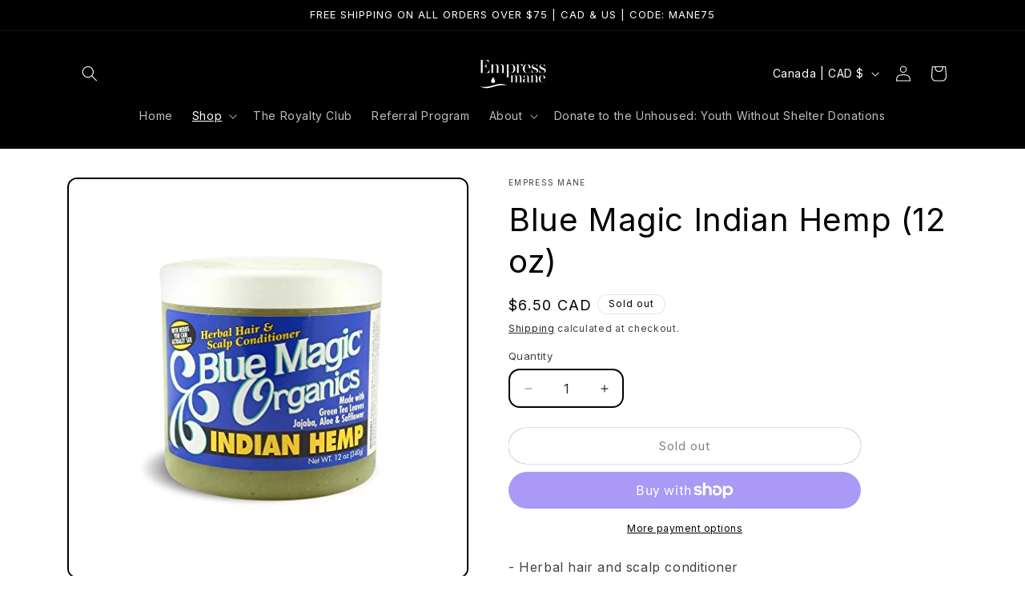

--- FILE ---
content_type: text/javascript; charset=utf-8
request_url: https://www.empressmane.com/products/blue-magic-indian-hemp-12-oz.js
body_size: 574
content:
{"id":5374151032992,"title":"Blue Magic Indian Hemp (12 oz)","handle":"blue-magic-indian-hemp-12-oz","description":"\u003cp\u003e- Herbal hair and scalp conditioner \u003c\/p\u003e\n\u003cp\u003e- Made with green tea leaves, jojoba, aloe and safflower\u003c\/p\u003e","published_at":"2020-07-09T17:07:59-04:00","created_at":"2020-07-09T17:07:57-04:00","vendor":"empress mane","type":"","tags":["Blue Magic","Kings"],"price":650,"price_min":650,"price_max":650,"available":false,"price_varies":false,"compare_at_price":null,"compare_at_price_min":0,"compare_at_price_max":0,"compare_at_price_varies":false,"variants":[{"id":35029344190624,"title":"Default Title","option1":"Default Title","option2":null,"option3":null,"sku":"","requires_shipping":true,"taxable":true,"featured_image":null,"available":false,"name":"Blue Magic Indian Hemp (12 oz)","public_title":null,"options":["Default Title"],"price":650,"weight":1200,"compare_at_price":null,"inventory_management":"shopify","barcode":"","requires_selling_plan":false,"selling_plan_allocations":[]}],"images":["\/\/cdn.shopify.com\/s\/files\/1\/0030\/4791\/5590\/products\/empress-mane-blue-magic-indian-hemp-12oz.jpg?v=1594328879"],"featured_image":"\/\/cdn.shopify.com\/s\/files\/1\/0030\/4791\/5590\/products\/empress-mane-blue-magic-indian-hemp-12oz.jpg?v=1594328879","options":[{"name":"Title","position":1,"values":["Default Title"]}],"url":"\/products\/blue-magic-indian-hemp-12-oz","media":[{"alt":null,"id":9951227412640,"position":1,"preview_image":{"aspect_ratio":1.0,"height":500,"width":500,"src":"https:\/\/cdn.shopify.com\/s\/files\/1\/0030\/4791\/5590\/products\/empress-mane-blue-magic-indian-hemp-12oz.jpg?v=1594328879"},"aspect_ratio":1.0,"height":500,"media_type":"image","src":"https:\/\/cdn.shopify.com\/s\/files\/1\/0030\/4791\/5590\/products\/empress-mane-blue-magic-indian-hemp-12oz.jpg?v=1594328879","width":500}],"requires_selling_plan":false,"selling_plan_groups":[]}

--- FILE ---
content_type: text/plain; charset=utf-8
request_url: https://sp-micro-proxy.b-cdn.net/micro?unique_id=empress-mane.myshopify.com
body_size: 3205
content:
{"site":{"free_plan_limit_reached":true,"billing_status":null,"billing_active":true,"pricing_plan_required":false,"settings":{"proof_mobile_position":"Bottom","proof_desktop_position":"Bottom Left","proof_pop_size":"default","proof_start_delay_time":1,"proof_time_between":3,"proof_display_time":6,"proof_visible":true,"proof_cycle":false,"proof_mobile_enabled":true,"proof_desktop_enabled":true,"proof_tablet_enabled":null,"proof_locale":"en","proof_show_powered_by":false},"site_integrations":[{"id":"57937","enabled":true,"integration":{"name":"Shopify Add To Cart","handle":"shopify_storefront_add_to_cart","pro":false},"settings":{"proof_onclick_new_tab":null,"proof_exclude_pages":null,"proof_include_pages":[],"proof_display_pages_mode":"excluded","proof_minimum_activity_sessions":null,"proof_height":110,"proof_bottom":10,"proof_top":10,"proof_right":10,"proof_left":10,"proof_background_color":"#FFFFFF","proof_background_image_url":null,"proof_font_color":"#000000","proof_border_radius":40,"proof_padding_top":0,"proof_padding_bottom":0,"proof_padding_left":8,"proof_padding_right":16,"proof_icon_color":null,"proof_icon_background_color":null,"proof_hours_before_obscure":24,"proof_minimum_review_rating":5,"proof_highlights_color":"#fdcb6e","proof_display_review":true,"proof_show_review_on_hover":true,"proof_summary_time_range":1440,"proof_summary_minimum_count":10,"proof_show_media":false,"proof_show_message":false,"proof_media_url":null,"proof_media_position":null,"proof_nudge_click_url":null,"proof_icon_url":null,"proof_icon_mode":null,"proof_icon_enabled":false},"template":{"id":"36","body":{"top":"{{first_name}} in {{city}}, {{province}} {{country}}","middle":"Added to Cart {{product_title}}"},"raw_body":"<top>{{first_name}} in {{city}}, {{province}} {{country}}</top><middle>Added to Cart {{product_title}}</middle>","locale":"en"}},{"id":"57938","enabled":true,"integration":{"name":"Shopify Purchase","handle":"shopify_api_purchase","pro":false},"settings":{"proof_onclick_new_tab":null,"proof_exclude_pages":null,"proof_include_pages":[],"proof_display_pages_mode":"excluded","proof_minimum_activity_sessions":null,"proof_height":110,"proof_bottom":10,"proof_top":10,"proof_right":10,"proof_left":10,"proof_background_color":"#FFFFFF","proof_background_image_url":null,"proof_font_color":"#000000","proof_border_radius":40,"proof_padding_top":0,"proof_padding_bottom":0,"proof_padding_left":8,"proof_padding_right":16,"proof_icon_color":null,"proof_icon_background_color":null,"proof_hours_before_obscure":48,"proof_minimum_review_rating":5,"proof_highlights_color":"#fdcb6e","proof_display_review":true,"proof_show_review_on_hover":true,"proof_summary_time_range":1440,"proof_summary_minimum_count":10,"proof_show_media":false,"proof_show_message":false,"proof_media_url":null,"proof_media_position":null,"proof_nudge_click_url":null,"proof_icon_url":null,"proof_icon_mode":null,"proof_icon_enabled":false},"template":{"id":"4","body":{"top":"{{first_name}} in {{city}}, {{province}} {{country}}","middle":"Purchased {{product_title}}"},"raw_body":"<top>{{first_name}} in {{city}}, {{province}} {{country}}</top><middle>Purchased {{product_title}}</middle>","locale":"en"}}],"events":[{"id":"244219528","created_at":"2026-01-20T19:29:40.762Z","variables":{"first_name":"Someone","city":"Fairmont","province":"Illinois","province_code":"IL","country":"United States","country_code":"US","product_title":"Kaleidoscope Miracle Drops (2 fl oz)"},"click_url":"https://www.empressmane.com/products/kaleidoscope-miracle-drops-2-fl-oz","image_url":"https://cdn.shopify.com/s/files/1/0030/4791/5590/products/empressmane_kaleidoscopemiracledrops.jpeg?v=1558988485","product":{"id":"30023090","product_id":"1936786128966","title":"Kaleidoscope Miracle Drops (2 fl oz)","created_at":"2018-12-25T19:54:40.000Z","updated_at":"2025-07-14T22:44:43.569Z","published_at":"2018-12-25T19:41:08.000Z"},"site_integration":{"id":"57937","enabled":true,"integration":{"name":"Shopify Add To Cart","handle":"shopify_storefront_add_to_cart","pro":false},"template":{"id":"36","body":{"top":"{{first_name}} in {{city}}, {{province}} {{country}}","middle":"Added to Cart {{product_title}}"},"raw_body":"<top>{{first_name}} in {{city}}, {{province}} {{country}}</top><middle>Added to Cart {{product_title}}</middle>","locale":"en"}}},{"id":"244171247","created_at":null,"variables":{"first_name":"Someone","city":"Summerville","province":"South Carolina","province_code":"SC","country":"United States","country_code":"US","product_title":"Freetress 3X Clean Therapy Braiding Hair"},"click_url":"https://www.empressmane.com/products/freetress-3x-clean-therapy-braiding-hair-52","image_url":"https://cdn.shopify.com/s/files/1/0030/4791/5590/products/empress-mane-Freetress-Clean-Therapy-Pre-Stretched-52-2.png?v=1624238428","product":{"id":"44109618","product_id":"6699551916192","title":"Freetress 3X Clean Therapy Braiding Hair","created_at":"2021-05-14T19:09:46.000Z","updated_at":"2025-11-28T02:54:04.131Z","published_at":"2021-05-14T19:09:49.000Z"},"site_integration":{"id":"57937","enabled":true,"integration":{"name":"Shopify Add To Cart","handle":"shopify_storefront_add_to_cart","pro":false},"template":{"id":"36","body":{"top":"{{first_name}} in {{city}}, {{province}} {{country}}","middle":"Added to Cart {{product_title}}"},"raw_body":"<top>{{first_name}} in {{city}}, {{province}} {{country}}</top><middle>Added to Cart {{product_title}}</middle>","locale":"en"}}},{"id":"244090963","created_at":null,"variables":{"first_name":"Someone","city":"Tampa","province":"Florida","province_code":"FL","country":"United States","country_code":"US","product_title":"Freetress 3X Clean Therapy Braiding Hair"},"click_url":"https://www.empressmane.com/products/freetress-3x-clean-therapy-braiding-hair-52","image_url":"https://cdn.shopify.com/s/files/1/0030/4791/5590/products/empress-mane-Freetress-Clean-Therapy-Pre-Stretched-52-2.png?v=1624238428","product":{"id":"44109618","product_id":"6699551916192","title":"Freetress 3X Clean Therapy Braiding Hair","created_at":"2021-05-14T19:09:46.000Z","updated_at":"2025-11-28T02:54:04.131Z","published_at":"2021-05-14T19:09:49.000Z"},"site_integration":{"id":"57937","enabled":true,"integration":{"name":"Shopify Add To Cart","handle":"shopify_storefront_add_to_cart","pro":false},"template":{"id":"36","body":{"top":"{{first_name}} in {{city}}, {{province}} {{country}}","middle":"Added to Cart {{product_title}}"},"raw_body":"<top>{{first_name}} in {{city}}, {{province}} {{country}}</top><middle>Added to Cart {{product_title}}</middle>","locale":"en"}}},{"id":"244090045","created_at":null,"variables":{"first_name":"Someone","city":"San Antonio","province":"Texas","province_code":"TX","country":"United States","country_code":"US","product_title":"Freetress 3X Clean Therapy Braiding Hair"},"click_url":"https://www.empressmane.com/products/freetress-3x-clean-therapy-braiding-hair-52","image_url":"https://cdn.shopify.com/s/files/1/0030/4791/5590/products/empress-mane-Freetress-Clean-Therapy-Pre-Stretched-52-2.png?v=1624238428","product":{"id":"44109618","product_id":"6699551916192","title":"Freetress 3X Clean Therapy Braiding Hair","created_at":"2021-05-14T19:09:46.000Z","updated_at":"2025-11-28T02:54:04.131Z","published_at":"2021-05-14T19:09:49.000Z"},"site_integration":{"id":"57937","enabled":true,"integration":{"name":"Shopify Add To Cart","handle":"shopify_storefront_add_to_cart","pro":false},"template":{"id":"36","body":{"top":"{{first_name}} in {{city}}, {{province}} {{country}}","middle":"Added to Cart {{product_title}}"},"raw_body":"<top>{{first_name}} in {{city}}, {{province}} {{country}}</top><middle>Added to Cart {{product_title}}</middle>","locale":"en"}}},{"id":"244086164","created_at":null,"variables":{"first_name":"Someone","city":"Longueuil","province":"Quebec","province_code":"QC","country":"Canada","country_code":"CA","product_title":"Tend Skin Solution - 118 ml (4 oz)"},"click_url":"https://www.empressmane.com/products/tend-skin-solution-118-ml-4-oz","image_url":"https://cdn.shopify.com/s/files/1/0030/4791/5590/products/empress-mane-tend-skin-solution-118ml-4oz.jpg?v=1619646356","product":{"id":"43601580","product_id":"6671583117472","title":"Tend Skin Solution - 118 ml (4 oz)","created_at":"2021-04-28T21:45:54.000Z","updated_at":"2026-01-18T00:01:07.991Z","published_at":"2021-04-28T22:01:04.000Z"},"site_integration":{"id":"57938","enabled":true,"integration":{"name":"Shopify Purchase","handle":"shopify_api_purchase","pro":false},"template":{"id":"4","body":{"top":"{{first_name}} in {{city}}, {{province}} {{country}}","middle":"Purchased {{product_title}}"},"raw_body":"<top>{{first_name}} in {{city}}, {{province}} {{country}}</top><middle>Purchased {{product_title}}</middle>","locale":"en"}}},{"id":"244085774","created_at":null,"variables":{"first_name":"Someone","city":"Longueuil","province":"Quebec","province_code":"QC","country":"Canada","country_code":"CA","product_title":"Tend Skin Solution - 118 ml (4 oz)"},"click_url":"https://www.empressmane.com/products/tend-skin-solution-118-ml-4-oz","image_url":"https://cdn.shopify.com/s/files/1/0030/4791/5590/products/empress-mane-tend-skin-solution-118ml-4oz.jpg?v=1619646356","product":{"id":"43601580","product_id":"6671583117472","title":"Tend Skin Solution - 118 ml (4 oz)","created_at":"2021-04-28T21:45:54.000Z","updated_at":"2026-01-18T00:01:07.991Z","published_at":"2021-04-28T22:01:04.000Z"},"site_integration":{"id":"57937","enabled":true,"integration":{"name":"Shopify Add To Cart","handle":"shopify_storefront_add_to_cart","pro":false},"template":{"id":"36","body":{"top":"{{first_name}} in {{city}}, {{province}} {{country}}","middle":"Added to Cart {{product_title}}"},"raw_body":"<top>{{first_name}} in {{city}}, {{province}} {{country}}</top><middle>Added to Cart {{product_title}}</middle>","locale":"en"}}},{"id":"244085718","created_at":null,"variables":{"first_name":"Someone","city":"Orlando","province":"Florida","province_code":"FL","country":"United States","country_code":"US","product_title":"Freetress 3X Clean Therapy Braiding Hair"},"click_url":"https://www.empressmane.com/products/freetress-3x-clean-therapy-braiding-hair-52","image_url":"https://cdn.shopify.com/s/files/1/0030/4791/5590/products/empress-mane-Freetress-Clean-Therapy-Pre-Stretched-52-2.png?v=1624238428","product":{"id":"44109618","product_id":"6699551916192","title":"Freetress 3X Clean Therapy Braiding Hair","created_at":"2021-05-14T19:09:46.000Z","updated_at":"2025-11-28T02:54:04.131Z","published_at":"2021-05-14T19:09:49.000Z"},"site_integration":{"id":"57937","enabled":true,"integration":{"name":"Shopify Add To Cart","handle":"shopify_storefront_add_to_cart","pro":false},"template":{"id":"36","body":{"top":"{{first_name}} in {{city}}, {{province}} {{country}}","middle":"Added to Cart {{product_title}}"},"raw_body":"<top>{{first_name}} in {{city}}, {{province}} {{country}}</top><middle>Added to Cart {{product_title}}</middle>","locale":"en"}}},{"id":"244084048","created_at":null,"variables":{"first_name":"Someone","city":"Surrey","province":"British Columbia","province_code":"BC","country":"Canada","country_code":"CA","product_title":"Jerome Russell Temp'Ry Temporary Hair Colour (2.2 oz)"},"click_url":"https://www.empressmane.com/products/jerome-russell-tempry-temporary-hair-colour-2-2-oz","image_url":"https://cdn.shopify.com/s/files/1/0030/4791/5590/products/Jerome-Russell-TEMP-RY-HAIR-COLOR-SPRAY.jpg?v=1622585561","product":{"id":"44847010","product_id":"6733462700192","title":"Jerome Russell Temp'Ry Temporary Hair Colour (2.2 oz)","created_at":"2021-06-01T22:12:38.000Z","updated_at":"2024-09-19T11:48:39.000Z","published_at":"2021-08-30T18:47:42.000Z"},"site_integration":{"id":"57937","enabled":true,"integration":{"name":"Shopify Add To Cart","handle":"shopify_storefront_add_to_cart","pro":false},"template":{"id":"36","body":{"top":"{{first_name}} in {{city}}, {{province}} {{country}}","middle":"Added to Cart {{product_title}}"},"raw_body":"<top>{{first_name}} in {{city}}, {{province}} {{country}}</top><middle>Added to Cart {{product_title}}</middle>","locale":"en"}}},{"id":"244081610","created_at":null,"variables":{"first_name":"Someone","city":"Edmonton","province":"Alberta","province_code":"AB","country":"Canada","country_code":"CA","product_title":"sulfur8 Anti-Dandruff Hair & Scalp Conditioner - Light Formula"},"click_url":"https://www.empressmane.com/products/sulfur8-anti-dandruff-hair-scalp-conditioner-light-formula","image_url":"https://cdn.shopify.com/s/files/1/0030/4791/5590/products/empress-mane-sulfur8-Anti-Dandruff-Hair-Scalp-Conditioner-Light-Formula-2-oz.jpg?v=1595705301","product":{"id":"30959518","product_id":"5426961744032","title":"sulfur8 Anti-Dandruff Hair & Scalp Conditioner - Light Formula","created_at":"2020-07-25T19:28:19.000Z","updated_at":"2024-09-14T02:41:44.000Z","published_at":"2020-07-25T19:28:21.000Z"},"site_integration":{"id":"57937","enabled":true,"integration":{"name":"Shopify Add To Cart","handle":"shopify_storefront_add_to_cart","pro":false},"template":{"id":"36","body":{"top":"{{first_name}} in {{city}}, {{province}} {{country}}","middle":"Added to Cart {{product_title}}"},"raw_body":"<top>{{first_name}} in {{city}}, {{province}} {{country}}</top><middle>Added to Cart {{product_title}}</middle>","locale":"en"}}},{"id":"244037748","created_at":null,"variables":{"first_name":"Someone","city":"Athens","province":"Tennessee","province_code":"TN","country":"United States","country_code":"US","product_title":"Freetress 3X Clean Therapy Braiding Hair"},"click_url":"https://www.empressmane.com/products/freetress-3x-clean-therapy-braiding-hair-52","image_url":"https://cdn.shopify.com/s/files/1/0030/4791/5590/products/empress-mane-Freetress-Clean-Therapy-Pre-Stretched-52-2.png?v=1624238428","product":{"id":"44109618","product_id":"6699551916192","title":"Freetress 3X Clean Therapy Braiding Hair","created_at":"2021-05-14T19:09:46.000Z","updated_at":"2025-11-28T02:54:04.131Z","published_at":"2021-05-14T19:09:49.000Z"},"site_integration":{"id":"57937","enabled":true,"integration":{"name":"Shopify Add To Cart","handle":"shopify_storefront_add_to_cart","pro":false},"template":{"id":"36","body":{"top":"{{first_name}} in {{city}}, {{province}} {{country}}","middle":"Added to Cart {{product_title}}"},"raw_body":"<top>{{first_name}} in {{city}}, {{province}} {{country}}</top><middle>Added to Cart {{product_title}}</middle>","locale":"en"}}},{"id":"244023889","created_at":null,"variables":{"first_name":"Someone","city":"Salt Lake City","province":"Utah","province_code":"UT","country":"United States","country_code":"US","product_title":"Freetress 3X Clean Therapy Braiding Hair"},"click_url":"https://www.empressmane.com/products/freetress-3x-clean-therapy-braiding-hair-52","image_url":"https://cdn.shopify.com/s/files/1/0030/4791/5590/products/empress-mane-Freetress-Clean-Therapy-Pre-Stretched-52-2.png?v=1624238428","product":{"id":"44109618","product_id":"6699551916192","title":"Freetress 3X Clean Therapy Braiding Hair","created_at":"2021-05-14T19:09:46.000Z","updated_at":"2025-11-28T02:54:04.131Z","published_at":"2021-05-14T19:09:49.000Z"},"site_integration":{"id":"57937","enabled":true,"integration":{"name":"Shopify Add To Cart","handle":"shopify_storefront_add_to_cart","pro":false},"template":{"id":"36","body":{"top":"{{first_name}} in {{city}}, {{province}} {{country}}","middle":"Added to Cart {{product_title}}"},"raw_body":"<top>{{first_name}} in {{city}}, {{province}} {{country}}</top><middle>Added to Cart {{product_title}}</middle>","locale":"en"}}},{"id":"244019041","created_at":null,"variables":{"first_name":"Someone","city":"Aberdeen","province":"Scotland","province_code":"SCT","country":"United Kingdom","country_code":"GB","product_title":"Freetress 3X Clean Therapy Braiding Hair"},"click_url":"https://www.empressmane.com/products/freetress-3x-clean-therapy-braiding-hair-52","image_url":"https://cdn.shopify.com/s/files/1/0030/4791/5590/products/empress-mane-Freetress-Clean-Therapy-Pre-Stretched-52-2.png?v=1624238428","product":{"id":"44109618","product_id":"6699551916192","title":"Freetress 3X Clean Therapy Braiding Hair","created_at":"2021-05-14T19:09:46.000Z","updated_at":"2025-11-28T02:54:04.131Z","published_at":"2021-05-14T19:09:49.000Z"},"site_integration":{"id":"57937","enabled":true,"integration":{"name":"Shopify Add To Cart","handle":"shopify_storefront_add_to_cart","pro":false},"template":{"id":"36","body":{"top":"{{first_name}} in {{city}}, {{province}} {{country}}","middle":"Added to Cart {{product_title}}"},"raw_body":"<top>{{first_name}} in {{city}}, {{province}} {{country}}</top><middle>Added to Cart {{product_title}}</middle>","locale":"en"}}},{"id":"243994577","created_at":null,"variables":{"first_name":"Someone","city":"Scarborough","province":"Ontario","province_code":"ON","country":"Canada","country_code":"CA","product_title":"TGIN Rose Water Smoothing Leave-In Conditioner (13 oz)"},"click_url":"https://www.empressmane.com/products/tgin-rose-water-smoothing-leave-in-conditioner-13-oz","image_url":"https://cdn.shopify.com/s/files/1/0030/4791/5590/products/empress-mane-TGIN-Rose-Water-Leave-In-Conditioner-13oz-original.png?v=1643407439","product":{"id":"49959280","product_id":"7232608010400","title":"TGIN Rose Water Smoothing Leave-In Conditioner (13 oz)","created_at":"2022-01-28T22:03:56.000Z","updated_at":"2024-09-23T05:48:16.000Z","published_at":"2022-01-28T22:35:17.000Z"},"site_integration":{"id":"57937","enabled":true,"integration":{"name":"Shopify Add To Cart","handle":"shopify_storefront_add_to_cart","pro":false},"template":{"id":"36","body":{"top":"{{first_name}} in {{city}}, {{province}} {{country}}","middle":"Added to Cart {{product_title}}"},"raw_body":"<top>{{first_name}} in {{city}}, {{province}} {{country}}</top><middle>Added to Cart {{product_title}}</middle>","locale":"en"}}},{"id":"243986418","created_at":null,"variables":{"first_name":"Someone","city":"Toronto","province":"Ontario","province_code":"ON","country":"Canada","country_code":"CA","product_title":"Freetress 3X Clean Therapy Braiding Hair"},"click_url":"https://www.empressmane.com/products/freetress-3x-clean-therapy-braiding-hair-52","image_url":"https://cdn.shopify.com/s/files/1/0030/4791/5590/products/empress-mane-Freetress-Clean-Therapy-Pre-Stretched-52-2.png?v=1624238428","product":{"id":"44109618","product_id":"6699551916192","title":"Freetress 3X Clean Therapy Braiding Hair","created_at":"2021-05-14T19:09:46.000Z","updated_at":"2025-11-28T02:54:04.131Z","published_at":"2021-05-14T19:09:49.000Z"},"site_integration":{"id":"57937","enabled":true,"integration":{"name":"Shopify Add To Cart","handle":"shopify_storefront_add_to_cart","pro":false},"template":{"id":"36","body":{"top":"{{first_name}} in {{city}}, {{province}} {{country}}","middle":"Added to Cart {{product_title}}"},"raw_body":"<top>{{first_name}} in {{city}}, {{province}} {{country}}</top><middle>Added to Cart {{product_title}}</middle>","locale":"en"}}},{"id":"243939875","created_at":null,"variables":{"first_name":"Someone","city":"San Francisco","province":"California","province_code":"CA","country":"United States","country_code":"US","product_title":"Freetress 3X Clean Therapy Braiding Hair"},"click_url":"https://www.empressmane.com/products/freetress-3x-clean-therapy-braiding-hair-52","image_url":"https://cdn.shopify.com/s/files/1/0030/4791/5590/products/empress-mane-Freetress-Clean-Therapy-Pre-Stretched-52-2.png?v=1624238428","product":{"id":"44109618","product_id":"6699551916192","title":"Freetress 3X Clean Therapy Braiding Hair","created_at":"2021-05-14T19:09:46.000Z","updated_at":"2025-11-28T02:54:04.131Z","published_at":"2021-05-14T19:09:49.000Z"},"site_integration":{"id":"57937","enabled":true,"integration":{"name":"Shopify Add To Cart","handle":"shopify_storefront_add_to_cart","pro":false},"template":{"id":"36","body":{"top":"{{first_name}} in {{city}}, {{province}} {{country}}","middle":"Added to Cart {{product_title}}"},"raw_body":"<top>{{first_name}} in {{city}}, {{province}} {{country}}</top><middle>Added to Cart {{product_title}}</middle>","locale":"en"}}},{"id":"243903039","created_at":null,"variables":{"first_name":"Someone","city":"Helsinki","province":"Uusimaa","province_code":"18","country":"Finland","country_code":"FI","product_title":"The Doux Big Poppa Defining Gel (16 oz)"},"click_url":"https://www.empressmane.com/products/the-doux-big-poppa-defining-gel-16-oz","image_url":"https://cdn.shopify.com/s/files/1/0030/4791/5590/files/empress-mane-the-doux-big-poppa-defining-gel-16-oz.png?v=1745961268","product":{"id":"63369344","product_id":"15070864965792","title":"The Doux Big Poppa Defining Gel (16 oz)","created_at":"2025-04-29T21:32:36.998Z","updated_at":"2025-04-29T21:32:36.998Z","published_at":"2025-04-29T21:32:33.000Z"},"site_integration":{"id":"57937","enabled":true,"integration":{"name":"Shopify Add To Cart","handle":"shopify_storefront_add_to_cart","pro":false},"template":{"id":"36","body":{"top":"{{first_name}} in {{city}}, {{province}} {{country}}","middle":"Added to Cart {{product_title}}"},"raw_body":"<top>{{first_name}} in {{city}}, {{province}} {{country}}</top><middle>Added to Cart {{product_title}}</middle>","locale":"en"}}},{"id":"243893206","created_at":null,"variables":{"first_name":"Someone","city":"Weslaco","province":"Texas","province_code":"TX","country":"United States","country_code":"US","product_title":"Freetress 3X Clean Therapy Braiding Hair"},"click_url":"https://www.empressmane.com/products/freetress-3x-clean-therapy-braiding-hair-52","image_url":"https://cdn.shopify.com/s/files/1/0030/4791/5590/products/empress-mane-Freetress-Clean-Therapy-Pre-Stretched-52-2.png?v=1624238428","product":{"id":"44109618","product_id":"6699551916192","title":"Freetress 3X Clean Therapy Braiding Hair","created_at":"2021-05-14T19:09:46.000Z","updated_at":"2025-11-28T02:54:04.131Z","published_at":"2021-05-14T19:09:49.000Z"},"site_integration":{"id":"57937","enabled":true,"integration":{"name":"Shopify Add To Cart","handle":"shopify_storefront_add_to_cart","pro":false},"template":{"id":"36","body":{"top":"{{first_name}} in {{city}}, {{province}} {{country}}","middle":"Added to Cart {{product_title}}"},"raw_body":"<top>{{first_name}} in {{city}}, {{province}} {{country}}</top><middle>Added to Cart {{product_title}}</middle>","locale":"en"}}},{"id":"243875061","created_at":null,"variables":{"first_name":"Someone","city":"Wilson","province":"North Carolina","province_code":"NC","country":"United States","country_code":"US","product_title":"Freetress 3X Clean Therapy Braiding Hair"},"click_url":"https://www.empressmane.com/products/freetress-3x-clean-therapy-braiding-hair-52","image_url":"https://cdn.shopify.com/s/files/1/0030/4791/5590/products/empress-mane-Freetress-Clean-Therapy-Pre-Stretched-52-2.png?v=1624238428","product":{"id":"44109618","product_id":"6699551916192","title":"Freetress 3X Clean Therapy Braiding Hair","created_at":"2021-05-14T19:09:46.000Z","updated_at":"2025-11-28T02:54:04.131Z","published_at":"2021-05-14T19:09:49.000Z"},"site_integration":{"id":"57937","enabled":true,"integration":{"name":"Shopify Add To Cart","handle":"shopify_storefront_add_to_cart","pro":false},"template":{"id":"36","body":{"top":"{{first_name}} in {{city}}, {{province}} {{country}}","middle":"Added to Cart {{product_title}}"},"raw_body":"<top>{{first_name}} in {{city}}, {{province}} {{country}}</top><middle>Added to Cart {{product_title}}</middle>","locale":"en"}}},{"id":"243830415","created_at":null,"variables":{"first_name":"Someone","city":"Brooklyn","province":"New York","province_code":"NY","country":"United States","country_code":"US","product_title":"Freetress 3X Clean Therapy Braiding Hair"},"click_url":"https://www.empressmane.com/products/freetress-3x-clean-therapy-braiding-hair-52","image_url":"https://cdn.shopify.com/s/files/1/0030/4791/5590/products/empress-mane-Freetress-Clean-Therapy-Pre-Stretched-52-2.png?v=1624238428","product":{"id":"44109618","product_id":"6699551916192","title":"Freetress 3X Clean Therapy Braiding Hair","created_at":"2021-05-14T19:09:46.000Z","updated_at":"2025-11-28T02:54:04.131Z","published_at":"2021-05-14T19:09:49.000Z"},"site_integration":{"id":"57937","enabled":true,"integration":{"name":"Shopify Add To Cart","handle":"shopify_storefront_add_to_cart","pro":false},"template":{"id":"36","body":{"top":"{{first_name}} in {{city}}, {{province}} {{country}}","middle":"Added to Cart {{product_title}}"},"raw_body":"<top>{{first_name}} in {{city}}, {{province}} {{country}}</top><middle>Added to Cart {{product_title}}</middle>","locale":"en"}}},{"id":"243828995","created_at":null,"variables":{"first_name":"Someone","city":"Columbus","province":"Ohio","province_code":"OH","country":"United States","country_code":"US","product_title":"Freetress 3X Clean Therapy Braiding Hair"},"click_url":"https://www.empressmane.com/products/freetress-3x-clean-therapy-braiding-hair-52","image_url":"https://cdn.shopify.com/s/files/1/0030/4791/5590/products/empress-mane-Freetress-Clean-Therapy-Pre-Stretched-52-2.png?v=1624238428","product":{"id":"44109618","product_id":"6699551916192","title":"Freetress 3X Clean Therapy Braiding Hair","created_at":"2021-05-14T19:09:46.000Z","updated_at":"2025-11-28T02:54:04.131Z","published_at":"2021-05-14T19:09:49.000Z"},"site_integration":{"id":"57937","enabled":true,"integration":{"name":"Shopify Add To Cart","handle":"shopify_storefront_add_to_cart","pro":false},"template":{"id":"36","body":{"top":"{{first_name}} in {{city}}, {{province}} {{country}}","middle":"Added to Cart {{product_title}}"},"raw_body":"<top>{{first_name}} in {{city}}, {{province}} {{country}}</top><middle>Added to Cart {{product_title}}</middle>","locale":"en"}}},{"id":"243812031","created_at":null,"variables":{"first_name":"Someone","city":"Queens","province":"New York","province_code":"NY","country":"United States","country_code":"US","product_title":"Freetress 3X Clean Therapy Braiding Hair"},"click_url":"https://www.empressmane.com/products/freetress-3x-clean-therapy-braiding-hair-52","image_url":"https://cdn.shopify.com/s/files/1/0030/4791/5590/products/empress-mane-Freetress-Clean-Therapy-Pre-Stretched-52-2.png?v=1624238428","product":{"id":"44109618","product_id":"6699551916192","title":"Freetress 3X Clean Therapy Braiding Hair","created_at":"2021-05-14T19:09:46.000Z","updated_at":"2025-11-28T02:54:04.131Z","published_at":"2021-05-14T19:09:49.000Z"},"site_integration":{"id":"57937","enabled":true,"integration":{"name":"Shopify Add To Cart","handle":"shopify_storefront_add_to_cart","pro":false},"template":{"id":"36","body":{"top":"{{first_name}} in {{city}}, {{province}} {{country}}","middle":"Added to Cart {{product_title}}"},"raw_body":"<top>{{first_name}} in {{city}}, {{province}} {{country}}</top><middle>Added to Cart {{product_title}}</middle>","locale":"en"}}},{"id":"243792869","created_at":null,"variables":{"first_name":"Someone","city":"Roseburg","province":"Oregon","province_code":"OR","country":"United States","country_code":"US","product_title":"Freetress 3X Clean Therapy Braiding Hair"},"click_url":"https://www.empressmane.com/products/freetress-3x-clean-therapy-braiding-hair-52","image_url":"https://cdn.shopify.com/s/files/1/0030/4791/5590/products/empress-mane-Freetress-Clean-Therapy-Pre-Stretched-52-2.png?v=1624238428","product":{"id":"44109618","product_id":"6699551916192","title":"Freetress 3X Clean Therapy Braiding Hair","created_at":"2021-05-14T19:09:46.000Z","updated_at":"2025-11-28T02:54:04.131Z","published_at":"2021-05-14T19:09:49.000Z"},"site_integration":{"id":"57937","enabled":true,"integration":{"name":"Shopify Add To Cart","handle":"shopify_storefront_add_to_cart","pro":false},"template":{"id":"36","body":{"top":"{{first_name}} in {{city}}, {{province}} {{country}}","middle":"Added to Cart {{product_title}}"},"raw_body":"<top>{{first_name}} in {{city}}, {{province}} {{country}}</top><middle>Added to Cart {{product_title}}</middle>","locale":"en"}}},{"id":"243716139","created_at":null,"variables":{"first_name":"Someone","city":"Independence","province":"Missouri","province_code":"MO","country":"United States","country_code":"US","product_title":"Freetress 3X Clean Therapy Braiding Hair"},"click_url":"https://www.empressmane.com/products/freetress-3x-clean-therapy-braiding-hair-52","image_url":"https://cdn.shopify.com/s/files/1/0030/4791/5590/products/empress-mane-Freetress-Clean-Therapy-Pre-Stretched-52-2.png?v=1624238428","product":{"id":"44109618","product_id":"6699551916192","title":"Freetress 3X Clean Therapy Braiding Hair","created_at":"2021-05-14T19:09:46.000Z","updated_at":"2025-11-28T02:54:04.131Z","published_at":"2021-05-14T19:09:49.000Z"},"site_integration":{"id":"57937","enabled":true,"integration":{"name":"Shopify Add To Cart","handle":"shopify_storefront_add_to_cart","pro":false},"template":{"id":"36","body":{"top":"{{first_name}} in {{city}}, {{province}} {{country}}","middle":"Added to Cart {{product_title}}"},"raw_body":"<top>{{first_name}} in {{city}}, {{province}} {{country}}</top><middle>Added to Cart {{product_title}}</middle>","locale":"en"}}},{"id":"243708286","created_at":null,"variables":{"first_name":"Someone","city":"Ottawa","province":"Ontario","province_code":"ON","country":"Canada","country_code":"CA","product_title":"The Mane Choice Tropical Moringa Rinse Out or Leave In Conditioner (8 oz)"},"click_url":"https://www.empressmane.com/products/mane-choice-tropical-moringa-rinse-out-or-leave-in-conditioner-8-oz","image_url":"https://cdn.shopify.com/s/files/1/0030/4791/5590/products/empress_mane_mane_choice_Tropical_Moringa_Conditioner.jpg?v=1590544713","product":{"id":"30302239","product_id":"5243273085088","title":"The Mane Choice Tropical Moringa Rinse Out or Leave In Conditioner (8 oz)","created_at":"2020-05-27T01:58:31.000Z","updated_at":"2026-01-09T23:31:05.263Z","published_at":"2020-05-27T01:23:18.000Z"},"site_integration":{"id":"57938","enabled":true,"integration":{"name":"Shopify Purchase","handle":"shopify_api_purchase","pro":false},"template":{"id":"4","body":{"top":"{{first_name}} in {{city}}, {{province}} {{country}}","middle":"Purchased {{product_title}}"},"raw_body":"<top>{{first_name}} in {{city}}, {{province}} {{country}}</top><middle>Purchased {{product_title}}</middle>","locale":"en"}}},{"id":"243708202","created_at":null,"variables":{"first_name":"Someone","city":"Toronto","province":"Ontario","province_code":"ON","country":"Canada","country_code":"CA","product_title":"The Mane Choice Tropical Moringa Rinse Out or Leave In Conditioner (8 oz)"},"click_url":"https://www.empressmane.com/products/mane-choice-tropical-moringa-rinse-out-or-leave-in-conditioner-8-oz","image_url":"https://cdn.shopify.com/s/files/1/0030/4791/5590/products/empress_mane_mane_choice_Tropical_Moringa_Conditioner.jpg?v=1590544713","product":{"id":"30302239","product_id":"5243273085088","title":"The Mane Choice Tropical Moringa Rinse Out or Leave In Conditioner (8 oz)","created_at":"2020-05-27T01:58:31.000Z","updated_at":"2026-01-09T23:31:05.263Z","published_at":"2020-05-27T01:23:18.000Z"},"site_integration":{"id":"57937","enabled":true,"integration":{"name":"Shopify Add To Cart","handle":"shopify_storefront_add_to_cart","pro":false},"template":{"id":"36","body":{"top":"{{first_name}} in {{city}}, {{province}} {{country}}","middle":"Added to Cart {{product_title}}"},"raw_body":"<top>{{first_name}} in {{city}}, {{province}} {{country}}</top><middle>Added to Cart {{product_title}}</middle>","locale":"en"}}}]}}